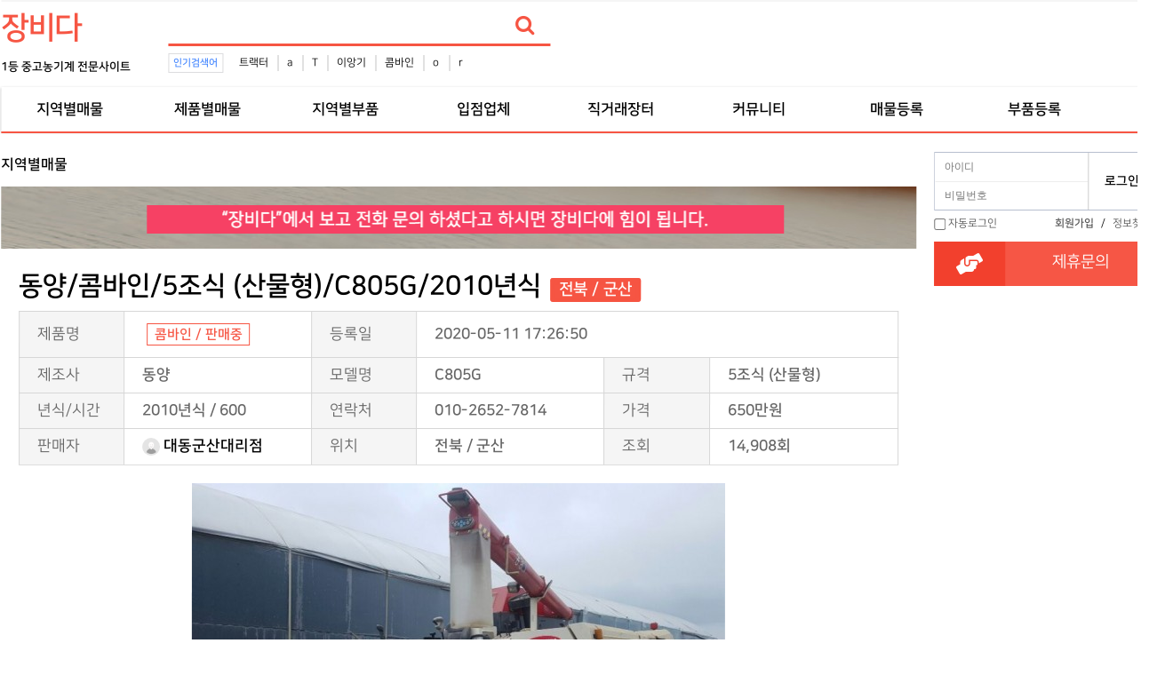

--- FILE ---
content_type: text/html; charset=utf-8
request_url: https://www.google.com/recaptcha/api2/aframe
body_size: 266
content:
<!DOCTYPE HTML><html><head><meta http-equiv="content-type" content="text/html; charset=UTF-8"></head><body><script nonce="j1h_ExbwPE-Ui3Ri-iVPDA">/** Anti-fraud and anti-abuse applications only. See google.com/recaptcha */ try{var clients={'sodar':'https://pagead2.googlesyndication.com/pagead/sodar?'};window.addEventListener("message",function(a){try{if(a.source===window.parent){var b=JSON.parse(a.data);var c=clients[b['id']];if(c){var d=document.createElement('img');d.src=c+b['params']+'&rc='+(localStorage.getItem("rc::a")?sessionStorage.getItem("rc::b"):"");window.document.body.appendChild(d);sessionStorage.setItem("rc::e",parseInt(sessionStorage.getItem("rc::e")||0)+1);localStorage.setItem("rc::h",'1768888532525');}}}catch(b){}});window.parent.postMessage("_grecaptcha_ready", "*");}catch(b){}</script></body></html>